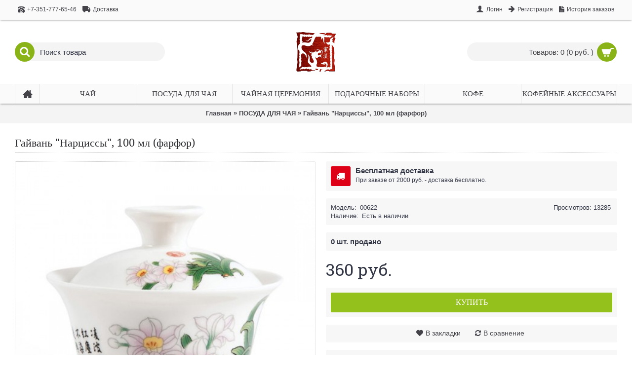

--- FILE ---
content_type: text/html; charset=utf-8
request_url: https://allteas.ru/posuda-dlya-chaya/gayvan-narcissy-100-ml-farfor
body_size: 9537
content:
<!DOCTYPE html>
<html dir="ltr" lang="ru" class="webkit chrome chrome131 mac journal-desktop is-guest skin-2 responsive-layout mobile-menu-on-tablet extended-layout header-center header-center-sticky backface product-grid-second-image product-list-second-image product-page product-page-1163 layout-2 route-product-product oc1" data-j2v="2.5.5">
<head>
<meta charset="UTF-8" />
<meta name="viewport" content="width=device-width, initial-scale=1, minimum-scale=1, maximum-scale=1, user-scalable=no">
<meta name="format-detection" content="telephone=no">
<!--[if IE]><meta http-equiv="X-UA-Compatible" content="IE=Edge,chrome=1"/><![endif]-->
<!--[if lt IE 9]><script src="//ie7-js.googlecode.com/svn/version/2.1(beta4)/IE9.js"></script><![endif]-->
<title>Гайвань &quot;Нарциссы&quot;, 100 мл (фарфор)</title>
<base href="https://allteas.ru/" />
<meta name="description" content="Интернет-магазин чая, бесплатная доставка по России. Купить ПОСУДА ДЛЯ ЧАЯ - Гайвань Нарциссы, 100 мл (фарфор). В Китае нарциссы – это символ счастливого брака." />
<meta name="keywords" content="ПОСУДА ДЛЯ ЧАЯ, Гайвань Нарциссы, 100 мл (фарфор), купить чай, купить пуэр, купить улун, бесплатная доставка, китайский чай, интернет магазин чая" />
<meta property="og:title" content="Гайвань &quot;Нарциссы&quot;, 100 мл (фарфор)" />
<meta property="og:description" content="В Китае нарциссы – это символ счастливого брака. Поэтому чаша с этими цветами традиционно является пожеланием неувядающей жизни, любви, счастья и мира в доме. Гайвань «Нарциссы» станет лучшим подарком для близкого человека, друга или коллеги, ведь изящный орнамент и иероглифы на ней несут исключител" />
<meta property="og:url" content="https://allteas.ru/posuda-dlya-chaya/gayvan-narcissy-100-ml-farfor" />
<meta property="og:image" content="https://allteas.ru/image/data/products/posuda-dlya-chaya/img_1008.jpg" />
<link href="https://allteas.ru/image/data/favicon.png" rel="icon" />
<link href="http://allteas.ru/gayvan-narcissy-100-ml-farfor" rel="canonical" />
<link rel="stylesheet" href="//fonts.googleapis.com/css?family=Droid+Serif:regular,italic%7CRoboto+Slab:regular%7CRoboto+Condensed:regular%7CUbuntu:700&amp;subset=latin"/>
<link rel="stylesheet" href="https://allteas.ru/journal-cache/_79e8d09ad6c870e688eafa77d7cebcb3.css"/>
<script type="text/javascript" src="https://allteas.ru/journal-cache/_c50989f28ed99a4a193cfd6806e4b6ba.js"></script>
<!--[if (gte IE 6)&(lte IE 8)]><script src="catalog/view/theme/journal2/lib/selectivizr/selectivizr.min.js"></script><![endif]-->
<script>
        Journal.COUNTDOWN = {
        DAYS    : "Дней",
        HOURS   : "Часов",
        MINUTES : "Минут",
        SECONDS : "Сек"
    };
        Journal.NOTIFICATION_BUTTONS = '<div class="notification-buttons"><a class="button notification-cart" href="http://allteas.ru/index.php?route=checkout/cart">Просмотр корзины</a><a class="button notification-checkout" href="http://allteas.ru/index.php?route=checkout/checkout">Оформление заказа</a></div>';
</script>
</head>
<body>
<header class="journal-header-center nolang-nocurr">

    <div class="journal-top-header j-min z-1"></div>
    <div class="journal-menu-bg j-min z-0"> </div>
    <div class="journal-center-bg j-100 z-0"> </div>

    <div id="header" class="journal-header row z-2">

        <div class="journal-links j-min xs-100 sm-100 md-50 lg-50 xl-50">
            <div class="links j-min">
                <a href="tel:+7-351-777-65-46" ><i style="margin-right: 5px; font-size: 14px" data-icon="&#xe679;"></i><span class="top-menu-link">+7-351-777-65-46</span></a>
<a href="http://allteas.ru/dostavka" ><i style="margin-right: 5px; font-size: 16px" data-icon="&#xe658;"></i><span class="top-menu-link">Доставка</span></a>            </div>
        </div>

        <div class="journal-secondary j-min xs-100 sm-100 md-50 lg-50 xl-50">
           <div class="links j-min">
               <a href="http://allteas.ru/index.php?route=account/login" ><i style="margin-right: 5px; font-size: 16px" data-icon="&#xe1b4;"></i><span class="top-menu-link">Логин</span></a>
<a href="http://allteas.ru/index.php?route=account/register" ><i style="margin-right: 5px; font-size: 15px; top: -1px" data-icon="&#xe608;"></i><span class="top-menu-link">Регистрация</span></a>
<a href="http://allteas.ru/index.php?route=account/order"  class="hide-on-mobile icon-only"><i style="margin-right: 5px; font-size: 15px" data-icon="&#xe6b2;"></i><span class="top-menu-link">История заказов</span></a>           </div>
        </div>

                <div class="journal-search j-min xs-100 sm-50 md-30 lg-25 xl-25">
                        <div id="search" class="j-min">
                <div class="button-search j-min"><i></i></div>
                                <input type="text" name="search" placeholder="Поиск товара" value="" autocomplete="off" />
                            </div>
                    </div>
        <div class="journal-logo j-100 xs-100 sm-100 md-40 lg-50 xl-50">
                        <div id="logo">
                <a href="">
                    <img src="https://allteas.ru/image/cache/data/atlogo-80x80.png" width="80" height="80" alt="ВСЕ ЧАИ - магазин чая Челябинск" title="ВСЕ ЧАИ - магазин чая Челябинск" />                </a>
            </div>
                    </div>
                

        
        <div class="journal-cart row j-min xs-100 sm-50 md-30 lg-25 xl-25">
            <div id="cart">
  <div class="heading" >
    <a><span id="cart-total">Товаров: 0 (0 руб. )</span><i></i></a>
  </div>
  <div class="content">
    <div class="cart-wrapper">
        <div class="empty">Ничего не куплено!</div>
      </div>
</div>
</div>        </div>

        <div class="journal-menu j-min xs-100 sm-100 md-100 lg-100 xl-100">
            <div class="mobile-trigger">МЕНЮ</div>
<ul class="super-menu mobile-menu menu-table" style="table-layout: fixed">
        <li class="drop-down hide-on-mobile icon-only">
                <a href="https://allteas.ru/" ><i style="margin-right: 5px; font-size: 20px; top: -1px" data-icon="&#xe14f;"></i></a>
                                                                
        
        <span class="mobile-plus">+</span>
    </li>
        <li class="drop-down ">
                <a href="http://allteas.ru/chay" ><span class="main-menu-text">ЧАЙ</span></a>
                                                                
        
        <span class="mobile-plus">+</span>
    </li>
        <li class="drop-down ">
                <a href="http://allteas.ru/posuda-dlya-chaya" ><span class="main-menu-text">ПОСУДА ДЛЯ ЧАЯ</span></a>
                                                                
        
        <span class="mobile-plus">+</span>
    </li>
        <li class="drop-down ">
                <a href="http://allteas.ru/chaynaya-ceremoniya" ><span class="main-menu-text">ЧАЙНАЯ ЦЕРЕМОНИЯ</span></a>
                                                                
        
        <span class="mobile-plus">+</span>
    </li>
        <li class="drop-down ">
                <a href="http://allteas.ru/podarochnye-nabory" ><span class="main-menu-text">ПОДАРОЧНЫЕ НАБОРЫ</span></a>
                                                                
        
        <span class="mobile-plus">+</span>
    </li>
        <li class="drop-down ">
                <a href="http://allteas.ru/kofe" ><span class="main-menu-text">КОФЕ</span></a>
                                                                
        
        <span class="mobile-plus">+</span>
    </li>
        <li class="drop-down ">
                <a href="http://allteas.ru/kofeynye-aksessuary" ><span class="main-menu-text">КОФЕЙНЫЕ АКСЕССУАРЫ</span></a>
                                                                
        
        <span class="mobile-plus">+</span>
    </li>
    </ul>        </div>
                <script>
            if($(window).width() < 760){
            $('.journal-header-center .journal-links').before($('.journal-header-center .journal-language'));
            $('.journal-header-center .journal-logo').after($('.journal-header-center .journal-search'));
            }
        </script>
            </div>
</header>
<div class="extended-container">
<div id="container" class="j-container">

<div id="notification"></div><div class="breadcrumb">
        <span itemscope itemtype="http://data-vocabulary.org/Breadcrumb"><a href="http://allteas.ru/index.php?route=common/home" itemprop="url"><span itemprop="title">Главная</span></a></span>
        <span itemscope itemtype="http://data-vocabulary.org/Breadcrumb"> &raquo; <a href="http://allteas.ru/posuda-dlya-chaya" itemprop="url"><span itemprop="title">ПОСУДА ДЛЯ ЧАЯ</span></a></span>
        <span itemscope itemtype="http://data-vocabulary.org/Breadcrumb"> &raquo; <a href="http://allteas.ru/posuda-dlya-chaya/gayvan-narcissy-100-ml-farfor" itemprop="url"><span itemprop="title">Гайвань &quot;Нарциссы&quot;, 100 мл (фарфор)</span></a></span>
    </div>
 
<div id="content" itemscope itemtype="http://schema.org/Product">
<h1 class="heading-title" itemprop="name">Гайвань &quot;Нарциссы&quot;, 100 мл (фарфор)</h1>

  <div class="product-info split-50-50" data-respond="start: 620px; end: 630px; interval: 10px;">
    <meta itemprop="url" content="http://allteas.ru/posuda-dlya-chaya/gayvan-narcissy-100-ml-farfor" />
        <div class="left">
            <div class="image">
                    <a href="https://allteas.ru/image/cache/data/products/posuda-dlya-chaya/img_1008-800x800.jpg" title="Гайвань &quot;Нарциссы&quot;, 100 мл (фарфор)"><img src="https://allteas.ru/image/cache/data/products/posuda-dlya-chaya/img_1008-500x500.jpg" title="Гайвань &quot;Нарциссы&quot;, 100 мл (фарфор)" alt="Гайвань &quot;Нарциссы&quot;, 100 мл (фарфор)" id="image" data-largeimg="https://allteas.ru/image/cache/data/products/posuda-dlya-chaya/img_1008-800x800.jpg" itemprop="image"  /></a>
      </div>
                <div class="gallery-text"><span></span></div>
      
                        <div class="image-gallery" style="display: none !important;">
                <a href="https://allteas.ru/image/cache/data/products/posuda-dlya-chaya/img_1008-800x800.jpg" title="Гайвань &quot;Нарциссы&quot;, 100 мл (фарфор)" class="swipebox"><img src="https://allteas.ru/image/cache/data/products/posuda-dlya-chaya/img_1008-500x500.jpg" title="Гайвань &quot;Нарциссы&quot;, 100 мл (фарфор)" alt="Гайвань &quot;Нарциссы&quot;, 100 мл (фарфор)" /></a>
                      </div>
            </div>
        <div class="right">
        <div class="product-options">
        <div class="journal-custom-tab">
                <div class="block-icon block-icon-left" style="background-color: rgb(221, 0, 23); width: 40px; height: 40px; line-height: 40px; border-radius: 3px"><i style="margin-right: 5px; color: rgb(255, 255, 255); font-size: 18px" data-icon="&#xe0ad;"></i></div>
                        <h3>Бесплатная доставка</h3>
                <p>При заказе от 2000 руб. - доставка бесплатно.</p>    </div>
          <div class="description">
                <span class="product-views-count">Просмотров: 13285</span>
                                        <span  class="p-model">Модель:</span> <span class="p-model" itemprop="model">00622</span><br />
                <span class="p-stock">Наличие:</span> <span class="journal-stock ">Есть в наличии</span>
      </div>
        <div class="product-sold-count-text"><span>0</span>&nbspшт.&nbspпродано</div>
                    <div class="price" itemprop="offers" itemscope itemtype="http://schema.org/Offer">
        <meta itemprop="priceCurrency" content="USD" />
                <link itemprop="availability"  href="http://schema.org/InStock" />
                        <span class="product-price" itemprop="price">360 руб. </span>
                                      </div>
                                    <div class="cart ">
                <div><span class="qty"><span class="text-qty">Кол-во:</span>
          <input type="text" name="quantity" size="2" value="1" data-min-value="1" autocomplete="off" /></span>
          <input type="hidden" name="product_id" value="1163" />
            <a id="button-cart" class="button"><span class="button-cart-text">Купить</span></a>
          <script>if ($('.product-info .image .label-outofstock').length) { $("#button-cart").addClass('button-disable').attr('disabled', 'disabled'); }</script>
        </div>
          <script>
              /* quantity buttons */
              var $input = $('.cart input[name="quantity"]');
              function up() {
                  var val = parseInt($input.val(), 10) + 1 || parseInt($input.attr('data-min-value'), 10);
                  $input.val(val);
              }
              function down() {
                  var val = parseInt($input.val(), 10) - 1 || 0;
                  var min = parseInt($input.attr('data-min-value'), 10) || 1;
                  $input.val(Math.max(val, min));
              }
              $('<a href="javascript:;" class="journal-stepper">-</a>').insertBefore($input).click(down);
              $('<a href="javascript:;" class="journal-stepper">+</a>').insertAfter($input).click(up);
              $input.keydown(function (e) {
                  if (e.which === 38) {
                      up();
                      return false;
                  }
                  if (e.which === 40) {
                      down();
                      return false;
                  }
              });
          </script>
                      </div>
      <div class="wishlist-compare">
          <span class="links">
              <a onclick="addToWishList('1163');">В закладки</a>
              <a onclick="addToCompare('1163');">В сравнение</a>
          </span>
      </div>
            <div class="review" itemprop="aggregateRating" itemscope itemtype="http://schema.org/AggregateRating">
        <meta itemprop="ratingValue" content="0" />
        <meta itemprop="reviewCount" content="0" />
        <meta itemprop="bestRating" content="5" />
        <meta itemprop="worstRating" content="1" />
        <div><img width="83" height="15" src="catalog/view/theme/default/image/stars-0.png" alt="Отзывов: 0" />&nbsp;&nbsp;<a onclick="$('a[href=\'#tab-review\']').trigger('click');">Отзывов: 0</a>&nbsp;&nbsp;&bull;&nbsp;&nbsp;<a onclick="$('a[href=\'#tab-review\']').trigger('click');">Написать отзыв</a></div>
        <div class="share"><!-- AddThis Button BEGIN -->
          <!--<div class="addthis_default_style"><a class="addthis_button_compact">Поделиться</a> <a class="addthis_button_email"></a><a class="addthis_button_print"></a> <a class="addthis_button_facebook"></a> <a class="addthis_button_twitter"></a></div>-->
          <!--<script type="text/javascript" src="//s7.addthis.com/js/250/addthis_widget.js"></script>-->
          <!-- AddThis Button END -->
        </div>
      </div>
                    </div>
  </div>
  </div>

  <div id="tabs" class="htabs">
        <a href="#tab-description">Описание</a>
                <a href="#tab-review">Отзывы (0)</a>
              </div>
      <div id="tab-description" class="tab-content" itemprop="description">В Китае нарциссы – это символ счастливого брака. Поэтому чаша с этими цветами традиционно является пожеланием неувядающей жизни, любви, счастья и мира в доме. Гайвань «Нарциссы» станет лучшим подарком для близкого человека, друга или коллеги, ведь изящный орнамент и иероглифы на ней несут исключительно позитивную энергетику. А жаропрочный фарфор и удобная крышка делают гайвань практичным подарком: заваривать в ней чай равно удобно, как и использовать в качестве чашки.		</div></div></div>
        <div id="tab-review" class="tab-content">
    <div id="review"><div class="content">Нет отзывов об этом товаре.</div></div>
    <h2 id="review-title">Написать отзыв</h2>
    <b>Ваше имя:</b><br />
    <input type="text" name="name" value="" />
    <br />
    <br />
    <b>Ваш отзыв:</b>
    <textarea name="text" cols="40" rows="8"></textarea>
    <span><span style="color: #FF0000;">Примечание:</span> HTML разметка не поддерживается! Используйте обычный текст.</span><br />
    <br />
    <b>Оценка:</b> <span>Плохо</span>&nbsp;
    <input type="radio" name="rating" value="1" />
    &nbsp;
    <input type="radio" name="rating" value="2" />
    &nbsp;
    <input type="radio" name="rating" value="3" />
    &nbsp;
    <input type="radio" name="rating" value="4" />
    &nbsp;
    <input type="radio" name="rating" value="5" />
    &nbsp;<span>Хорошо</span><br />
    <br />
    <b>Введите код, указанный на картинке:</b><br />
    <input type="text" name="captcha" value="" />
    <br />
    <img src="index.php?route=product/product/captcha" alt="" id="captcha" /><br />
    <br />
    <div class="buttons">
      <div class="right"><a id="button-review" class="button">Продолжить</a></div>
    </div>
  </div>
      <div class="tags"><b>Метки:</b>
            <a href="http://allteas.ru/index.php?route=product/search&amp;tag=ПОСУДА">ПОСУДА</a>,
                <a href="http://allteas.ru/index.php?route=product/search&amp;tag=ДЛЯ">ДЛЯ</a>,
                <a href="http://allteas.ru/index.php?route=product/search&amp;tag=ЧАЯ">ЧАЯ</a>,
                <a href="http://allteas.ru/index.php?route=product/search&amp;tag=ПОСУДА ДЛЯ ЧАЯ">ПОСУДА ДЛЯ ЧАЯ</a>,
                <a href="http://allteas.ru/index.php?route=product/search&amp;tag=Гайвань">Гайвань</a>,
                <a href="http://allteas.ru/index.php?route=product/search&amp;tag=Нарциссы">Нарциссы</a>,
                <a href="http://allteas.ru/index.php?route=product/search&amp;tag="></a>,
                <a href="http://allteas.ru/index.php?route=product/search&amp;tag=100">100</a>,
                <a href="http://allteas.ru/index.php?route=product/search&amp;tag=мл">мл</a>,
                <a href="http://allteas.ru/index.php?route=product/search&amp;tag=(фарфор)">(фарфор)</a>,
                <a href="http://allteas.ru/index.php?route=product/search&amp;tag=Гайвань Нарциссы">Гайвань Нарциссы</a>,
                <a href="http://allteas.ru/index.php?route=product/search&amp;tag=100 мл (фарфор)">100 мл (фарфор)</a>,
                <a href="http://allteas.ru/index.php?route=product/search&amp;tag=купить чай">купить чай</a>,
                <a href="http://allteas.ru/index.php?route=product/search&amp;tag=купить пуэр">купить пуэр</a>,
                <a href="http://allteas.ru/index.php?route=product/search&amp;tag=купить улун">купить улун</a>,
                <a href="http://allteas.ru/index.php?route=product/search&amp;tag=бесплатная доставка">бесплатная доставка</a>,
                <a href="http://allteas.ru/index.php?route=product/search&amp;tag=китайский чай">китайский чай</a>,
                <a href="http://allteas.ru/index.php?route=product/search&amp;tag=интернет магазин чая">интернет магазин чая</a>
          </div>
    </div>
<script type="text/javascript"><!--
$(document).ready(function() {
	$('.colorbox').colorbox({
		overlayClose: true,
		opacity: 0.5,
		rel: "colorbox"
	});
});
//--></script>
<script type="text/javascript"><!--

$('select[name="profile_id"], input[name="quantity"]').change(function(){
    $.ajax({
		url: 'index.php?route=product/product/getRecurringDescription',
		type: 'post',
		data: $('input[name="product_id"], input[name="quantity"], select[name="profile_id"]'),
		dataType: 'json',
        beforeSend: function() {
            $('#profile-description').html('');
        },
		success: function(json) {
			$('.success, .warning, .attention, information, .error').remove();

			if (json['success']) {
                $('#profile-description').html(json['success']);
			}
		}
	});
});

$('#button-cart').bind('click', function() {
    if ($('.hide-cart .right .cart.outofstock').length) {
        return false;
    }
	$.ajax({
		url: 'index.php?route=checkout/cart/add',
		type: 'post',
		data: $('.product-info input[type=\'text\'], .product-info input[type=\'hidden\'], .product-info input[type=\'radio\']:checked, .product-info input[type=\'checkbox\']:checked, .product-info select, .product-info textarea'),
		dataType: 'json',
		success: function(json) {
			$('.success, .warning, .attention, information, .error').remove();

			if (json['error']) {
				if (json['error']['option']) {
					for (i in json['error']['option']) {
						$('#option-' + i).after('<span class="error">' + json['error']['option'][i] + '</span>');
					}
				}

                if (json['error']['profile']) {
                    $('select[name="profile_id"]').after('<span class="error">' + json['error']['profile'] + '</span>');
                }
			}

			if (json['success']) {
                if (!Journal.showNotification(json['success'], json['image'], true)) {
				    $('#notification').html('<div class="success" style="display: none;">' + json['success'] + '<img src="catalog/view/theme/default/image/close.png" alt="" class="close" /></div>');
                }

				$('.success').fadeIn('slow');

				$('#cart-total').html(json['total']);

          if (Journal.scrollToTop) {
              $('html, body').animate({ scrollTop: 0 }, 'slow');
          }

                if (json['redirect']) {
                    location = json['redirect'];
                }
			}
		}
	});
});
//--></script>
<script type="text/javascript"><!--
$('#review .pagination a').live('click', function() {
	$('#review').fadeOut('slow');

	$('#review').load(this.href);

	$('#review').fadeIn('slow');

	return false;
});

$('#review').load('index.php?route=product/product/review&product_id=1163');

$('#button-review').bind('click', function() {
	$.ajax({
		url: 'index.php?route=product/product/write&product_id=1163',
		type: 'post',
		dataType: 'json',
		data: 'name=' + encodeURIComponent($('input[name=\'name\']').val()) + '&text=' + encodeURIComponent($('textarea[name=\'text\']').val()) + '&rating=' + encodeURIComponent($('input[name=\'rating\']:checked').val() ? $('input[name=\'rating\']:checked').val() : '') + '&captcha=' + encodeURIComponent($('input[name=\'captcha\']').val()),
		beforeSend: function() {
			$('.success, .warning').remove();
			$('#button-review').attr('disabled', true);
			$('#review-title').after('<div class="attention"><img src="catalog/view/theme/default/image/loading.gif" alt="" /> Пожалуйста, подождите!</div>');
		},
		complete: function() {
			$('#button-review').attr('disabled', false);
			$('.attention').remove();
		},
		success: function(data) {
			if (data['error']) {
				$('#review-title').after('<div class="warning">' + data['error'] + '</div>');
			}

			if (data['success']) {
				$('#review-title').after('<div class="success">' + data['success'] + '</div>');

				$('input[name=\'name\']').val('');
				$('textarea[name=\'text\']').val('');
				$('input[name=\'rating\']:checked').attr('checked', '');
				$('input[name=\'captcha\']').val('');
			}
		}
	});
});
//--></script>
<script type="text/javascript"><!--
$('#tabs a').tabs();
//--></script>
<script type="text/javascript" src="catalog/view/javascript/jquery/ui/jquery-ui-timepicker-addon.js"></script>
<script type="text/javascript"><!--
$(document).ready(function() {
	if ($.browser.msie && $.browser.version == 6) {
		$('.date, .datetime, .time').bgIframe();
	}

	$('.date').datepicker({dateFormat: 'yy-mm-dd'});
	$('.datetime').datetimepicker({
		dateFormat: 'yy-mm-dd',
		timeFormat: 'h:m'
	});
	$('.time').timepicker({timeFormat: 'h:m'});
});
//--></script>
</div>
</div>
<footer class="fullwidth-footer">
    <div id="footer">
        <div class="row columns " style="background-repeat: repeat; background-position: center top; background-attachment: scroll">
        <div class="column  text xs-100 sm-50 md-33 lg-20 xl-20 ">
                <h3>О нас:</h3>
                        <div class="column-text-wrap">
                        <p style="text-align: justify;">Чай - наша страсть. Мы любим чай, уважаем его и хотим поделиться этими чувствами с Вами.</p>        </div>
            </div>
        <div class="column  text xs-100 sm-50 md-33 lg-20 xl-20 ">
                <h3>Контакты:</h3>
                        <div class="column-text-wrap">
                        <p style="text-align: justify;">454084, Россия, г. Челябинск,</p>

<p style="text-align: justify;">Бр. Кашириных 55, точка OZON</p>

<p style="text-align: justify;">тел. +7 (351) 777-65-46,</p>

<p style="text-align: justify;">mail:<font color="#1378bf" face="Helvetica Neue, Arial, sans-serif"><span style="font-size: 12px; line-height: 16px; white-space: nowrap;"> </span></font>chinatown.shop@mail.ru</p>        </div>
            </div>
        <div class="column  menu xs-100 sm-50 md-33 lg-20 xl-20 ">
                <h3>Информация</h3>
                        <div class="column-menu-wrap">
        <ul>
                                    <li><a href="http://allteas.ru/index.php?route=information/contact"><i style="margin-right: 5px; color: rgb(255, 255, 255); font-size: 16px; top: 1px" data-icon="&#xe60e;"></i>Связаться с нами</a></li>
                                                <li><a href="http://allteas.ru/index.php?route=information/sitemap"><i style="margin-right: 5px; font-size: 16px; top: 1px" data-icon="&#xe60e;"></i>Карта сайта</a></li>
                                                <li><a href="http://allteas.ru/index.php?route=account/return/insert"><i style="margin-right: 5px; color: rgb(255, 255, 255); font-size: 16px; top: 1px" data-icon="&#xe60e;"></i>Возврат товара</a></li>
                                                <li><a href="http://allteas.ru/index.php?route=account/order"><i style="margin-right: 5px; color: rgb(255, 255, 255); font-size: 16px; top: 1px" data-icon="&#xe60e;"></i>История заказов</a></li>
                                                <li><a href="http://allteas.ru/index.php?route=information/contact"><i style="margin-right: 5px; color: rgb(255, 255, 255); font-size: 16px; top: 1px" data-icon="&#xe60e;"></i>Связаться с нами</a></li>
                                                <li><a href="http://allteas.ru/index.php?route=information/sitemap"><i style="margin-right: 5px; color: rgb(255, 255, 255); font-size: 16px; top: 1px" data-icon="&#xe60e;"></i>Карта сайта</a></li>
                                                <li><a href="http://allteas.ru/dostavka"><i style="margin-right: 5px; font-size: 16px" data-icon="&#xe60e;"></i>Доставка</a></li>
                                </ul>
        </div>
            </div>
        <div class="column  products xs-100 sm-50 md-33 lg-20 xl-20 ">
                <h3>Новинки</h3>
                                <div class="product-grid-item xs-50 sm-33 md-33 lg-20 xl-16 display-icon inline-button">
            <div class="product-wrapper">
                                <div class="image">
                    <a href="http://allteas.ru/glintvein">
                        <img class="lazy" width="30" height="30" src="https://allteas.ru/image/cache/data/journal2/transparent-30x30.png" data-src="https://allteas.ru/image/cache/data/untitled_36.560x560-30x30.png" title="Фруктовый чай Глинтвейн" alt="Фруктовый чай Глинтвейн" />
                    </a>
                </div>
                                <div class="product-details">
                    <div class="name"><a href="http://allteas.ru/glintvein">Фруктовый чай Глинтвейн</a></div>
                                        <div class="price">
                                                150 руб.                                             </div>
                                                        </div>
            </div>
        </div>
                <div class="product-grid-item xs-50 sm-33 md-33 lg-20 xl-16 display-icon inline-button">
            <div class="product-wrapper">
                                <div class="image">
                    <a href="http://allteas.ru/fruktovaya-fantaziya">
                        <img class="lazy" width="30" height="30" src="https://allteas.ru/image/cache/data/journal2/transparent-30x30.png" data-src="https://allteas.ru/image/cache/data/BA-002_new-390x390-30x30.jpg" title="Черный ароматизированный чай Фруктовая фантазия" alt="Черный ароматизированный чай Фруктовая фантазия" />
                    </a>
                </div>
                                <div class="product-details">
                    <div class="name"><a href="http://allteas.ru/fruktovaya-fantaziya">Черный ароматизированный чай Фруктовая фантазия</a></div>
                                        <div class="price">
                                                120 руб.                                             </div>
                                                        </div>
            </div>
        </div>
                <div class="product-grid-item xs-50 sm-33 md-33 lg-20 xl-16 display-icon inline-button">
            <div class="product-wrapper">
                                <div class="image">
                    <a href="http://allteas.ru/veselii-frukt">
                        <img class="lazy" width="30" height="30" src="https://allteas.ru/image/cache/data/journal2/transparent-30x30.png" data-src="https://allteas.ru/image/cache/data/12b6a90fef60b201bb2372dfcf8636e11c387e3d-30x30.jpg" title="Фруктовый чай Веселый фрукт" alt="Фруктовый чай Веселый фрукт" />
                    </a>
                </div>
                                <div class="product-details">
                    <div class="name"><a href="http://allteas.ru/veselii-frukt">Фруктовый чай Веселый фрукт</a></div>
                                        <div class="price">
                                                150 руб.                                             </div>
                                                        </div>
            </div>
        </div>
                <div class="product-grid-item xs-50 sm-33 md-33 lg-20 xl-16 display-icon inline-button">
            <div class="product-wrapper">
                                <div class="image">
                    <a href="http://allteas.ru/dikaya-vishnya">
                        <img class="lazy" width="30" height="30" src="https://allteas.ru/image/cache/data/journal2/transparent-30x30.png" data-src="https://allteas.ru/image/cache/data/a4dcea4a-c6fd-4692-a0b0-ac423d1326cd0-30x30.jpg" title="Черный ароматизированный чай Дикая вишня" alt="Черный ароматизированный чай Дикая вишня" />
                    </a>
                </div>
                                <div class="product-details">
                    <div class="name"><a href="http://allteas.ru/dikaya-vishnya">Черный ароматизированный чай Дикая вишня</a></div>
                                        <div class="price">
                                                120 руб.                                             </div>
                                                        </div>
            </div>
        </div>
                    </div>
        <div class="column  text xs-100 sm-50 md-33 lg-20 xl-20 ">
                <h3>Наша группа:</h3>
                        <div class="column-text-wrap">
                        <script type="text/javascript" src="//vk.com/js/api/openapi.js?117"></script><!-- VK Widget -->
<div id="vk_groups">&nbsp;</div>
<script type="text/javascript">
VK.Widgets.Group("vk_groups", {mode: 0, width: "220", height: "260", color1: 'FFFFFF', color2: '2B587A', color3: '5B7FA6'}, 105236625);
</script>        </div>
            </div>
    </div>
<div class="row contacts" style="background-attachment: scroll; padding-top: 20px; padding-right: 0px; padding-bottom: 25px; padding-left: 0px">
        <div class="contacts-left">
                                <span  class="hint--top" data-hint="+7-351-777-65-46"><a  href="tel:+7-351-777-65-46"><i style="margin-right: 5px; color: rgb(255, 255, 255); font-size: 22px" data-icon="&#xe6a3;"></i><span class="contacts-text"></span></a></span>
                                        <span  class="hint--top" data-hint="Бр. Кашириных 55, точка OZON"><a  href="#"><i style="margin-right: 5px; color: rgb(255, 255, 255); font-size: 22px" data-icon="&#xe61a;"></i><span class="contacts-text"></span></a></span>
                    </div>
            <div class="contacts-right">
                                <span  class="hint--top" data-hint="https://twitter.com/allteas_ru"><a target="_blank" href="https://twitter.com/allteas_ru"><i style="margin-right: 5px; color: rgb(255, 255, 255); font-size: 18px; top: 1px" data-icon="&#xe682;"></i><span class="contacts-text"></span></a></span>
                                        <span class="no-name" ><a  href="#"><i style="margin-right: 5px; color: rgb(255, 255, 255); font-size: 18px" data-icon="&#xe635;"></i><span class="contacts-text"></span></a></span>
                                        <span class="no-name" ><a  href="#"><i style="margin-right: 5px; color: rgb(255, 255, 255); font-size: 18px" data-icon="&#xe67a;"></i><span class="contacts-text"></span></a></span>
                    </div>
    </div>    </div>
    <div class="bottom-footer fullwidth-bar">
        <div class="no-payments">
                        <div class="copyright">Copyright © 2014, allteas.ru</div>
                                </div>
    </div>
</footer>
<div class="scroll-top"></div>
<script type="text/javascript" defer src="https://allteas.ru/journal-cache/_8413be74b0260e8aa961fd73e615b9d7.js"></script>
<!-- Yandex.Metrika counter -->
<script type="text/javascript">
    (function (d, w, c) {
        (w[c] = w[c] || []).push(function() {
            try {
                w.yaCounter33216623 = new Ya.Metrika({
                    id:33216623,
                    clickmap:true,
                    trackLinks:true,
                    accurateTrackBounce:true,
                    webvisor:true
                });
            } catch(e) { }
        });

        var n = d.getElementsByTagName("script")[0],
            s = d.createElement("script"),
            f = function () { n.parentNode.insertBefore(s, n); };
        s.type = "text/javascript";
        s.async = true;
        s.src = "https://mc.yandex.ru/metrika/watch.js";

        if (w.opera == "[object Opera]") {
            d.addEventListener("DOMContentLoaded", f, false);
        } else { f(); }
    })(document, window, "yandex_metrika_callbacks");
</script>
<noscript><div><img src="https://mc.yandex.ru/watch/33216623" style="position:absolute; left:-9999px;" alt="" /></div></noscript>
<!-- /Yandex.Metrika counter -->
<script crossorigin="anonymous" async type="text/javascript" src="//api.pozvonim.com/widget/callback/v3/64372e08849c7f6384a0c75c7f8fa6f3/connect" id="check-code-pozvonim" charset="UTF-8"></script>
</body>
</html>